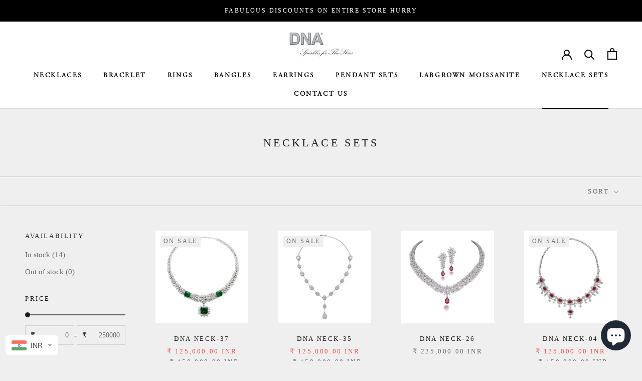

--- FILE ---
content_type: text/javascript
request_url: https://shop.dnajewels.com/cdn/shop/t/3/assets/custom.js?v=183944157590872491501637822122
body_size: -632
content:
//# sourceMappingURL=/cdn/shop/t/3/assets/custom.js.map?v=183944157590872491501637822122
